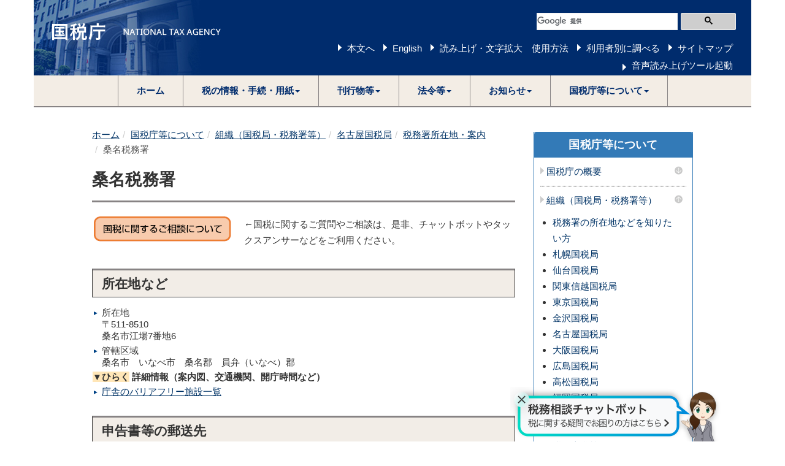

--- FILE ---
content_type: text/html
request_url: https://www.nta.go.jp/about/organization/nagoya/location/mie/kuwana/index.htm
body_size: 17009
content:
<!DOCTYPE html>
<html lang="ja">
	<head>
		<meta content="text/html; charset=shift_jis" http-equiv="Content-Type">

		<meta http-equiv="X-UA-Compatible" content="IE=edge">
		<meta name="viewport" content="width=device-width, initial-scale=1">

		

		<title>桑名税務署｜名古屋国税局</title>
		<link href="/template/css/bootstrap.min.css" rel="stylesheet">
		<!--[if lt IE 9]>
			<script src="/template/js/html5shiv.min.js"></script>
			<script src="/template/js/respond.min.js"></script>
		<![endif]-->
		<script src="/template/js/jquery.min.js"></script>
		<script src="/template/js/bootstrap.min.js"></script>
		<link href="/template/css/common.css" rel="stylesheet">
		<link href="/template/css/import.css" rel="stylesheet">
		<script src="/template/js/custom.js"></script>

		
			<script src="/template/js/include.js"></script>
<!--チャットボット↓-->
	<link href="/template/css/chatbot.css" rel="stylesheet">
	<script src="/template/js/chatbot.js"></script>
<!--チャットボット↑-->
	</head>
	<body>
<noscript>すべての機能をご利用いただくにはJavascriptを有効にしてください。</noscript>

		<div class="container">

			
						<div id="header"></div>


			<div class="wrap">

				<div class="clearfix">

					<div class="left-content contents">

						

					


						<div id="contents">

<div id="secondaryNavi">
<div class="localnavi_wrap">

<!--/localnavi_wrap--></div>
<!--/secondaryNavi--></div>

<div class="imp-data imp-office" id="bodyArea">
<p class="skip"></p>
<ol class="breadcrumb"><li><a href="/">ホーム</a></li><li><a href="/about/index.htm">国税庁等について</a></li><li><a href="/about/organization/index.htm">組織（国税局・税務署等）</a></li><li><a href="/about/organization/nagoya/index.htm">名古屋国税局</a></li><li><a href="/about/organization/nagoya/location/index.htm">税務署所在地・案内</a></li><li class="active"><!-- InstanceEndEditable -->桑名税務署</li></ol>
<!-- InstanceBeginEditable name="bodyArea" -->
<div class="page-header" id="page-top"><h1>桑名税務署</h1></div>
<table><tbody><tr><td style="vertical-align: top"><a href="/taxes/shiraberu/sodan/denwa-sodan/index.htm"><img alt="国税に関するご相談について" src="/about/organization/takamatsu/location/img/sodan_btn.png" style="margin-right: 1em"></a></td><td>←国税に関するご質問やご相談は、是非、チャットボットやタックスアンサーなどをご利用ください。</td></tr></tbody></table>
  
            <div id="sho-data-new">
              <h2>所在地など</h2>
              <ul>
                <li>所在地<br>
                〒511-8510<br>
桑名市江場7番地6</li>
                <li>管轄区域<br>
                桑名市　いなべ市　桑名郡　員弁（いなべ）郡</li>
                <li>
                  <details>
                    <summary> <span class="summary-open">▼ひらく</span> <span class="summary-close">▲とじる</span> 詳細情報（案内図、交通機関、開庁時間など） </summary>
                    <img alt="桑名税務署" class="ImgfloatRight" src="/about/organization/nagoya/location/mie/kuwana/photo.jpg" width="274">
                    <ul>
                      <li><a href="/about/organization/nagoya/location/mie/kuwana/data.htm#PAM">税務署案内図</a></li>
                      <li>交通機関<br>
                      ・JR・近鉄桑名駅から三交バス「長島温泉（53系統）」で消防署前バス停下車　徒歩2分</li>
                      <li>開庁時間<br>
                      税務署の開庁時間は、月曜日から金曜日の午前8時30分から午後5時までです。<br>
                      土曜日、日曜日、祝日及び年末年始（12月29日から1月3日）は、執務を行っておりません。<br>
                      国税の納付は、税務署の窓口に行く必要がない「<a href="https://www.nta.go.jp/taxes/nozei/annai/index.htm#a01">キャッシュレス納付</a>」が大変便利です。<br>
なお、税務署窓口で納税する場合は午前９時から午後４時までにお手続いただくようご協力をお願いします。<br>
                      
                      </li>
                      <li class="sho-data-li-note">※　<strong style="font-weight: normal; color: red">令和７年１月から、申告書等の控えに収受日付印の押なつを行わないこととしました。</strong><br>　詳細は、<a href="/taxes/tetsuzuki/onatsu/index.htm">令和７年１月からの申告書等の控えへの収受日付印の押なつについて</a>をご確認ください。</li>
                      <li><a href="/taxes/shiraberu/sodan/denwa-sodan/index.htm#a-06">聴覚障害者等専用相談窓口</a>（メール、ファクシミリ）</li>
                      <li><a href="/about/introduction/torikumi/sabetsu_kaisho/index.htm">国税庁における障害を理由とする差別の解消の推進に関する対応要領及び障害を理由とする差別に関する相談窓口等</a></li>
                    </ul>
                  </details>
                </li>
                <li><a href="/about/organization/nagoya/location/barrier_free_mie.htm#kuwana">庁舎のバリアフリー施設一覧</a></li>
              </ul>
              <h2>申告書等の郵送先</h2>
              <ul>
                <li>名古屋国税局業務センター津分室へ<br>
                  ※申告書等の送付はこちらにお願いします。<br>
                  <div style="margin-left: 1em;">
                     なお、<span ><strong style="font-weight: normal; color: red">令和７年１月からは、申告書等を書面で提出する際には、申告書等の提出用のみを送付してください。</strong><br>　詳細は、<a href="/taxes/tetsuzuki/onatsu/index.htm">令和７年１月からの申告書等の控えへの収受日付印の押なつについて</a>をご確認ください。</span>
                  </div>
                  ※業務センターに受付窓口等はございません。<br>
                  〒514-8544<br>
                  津市桜橋２丁目99番地<br>
                  名古屋国税局業務センター津分室<br>
                  【参考】<a href="/about/organization/nagoya/shokai/naibujimu_center.htm">「税務署の内部事務のセンター化について」</a>
                </li>
              </ul>
              <h2>電話相談の方</h2>
              <ul>
                <li>電話相談センターへ<br>
                  <a href="tel:0570-00-5901" style="font-size: 140%;">0570-00-5901</a>（ナビダイヤル）<a href="/taxes/shiraberu/sodan/denwa-sodan/index.htm#a0023008-085"><img src="/about/organization/takamatsu/location/img/navi_btn.png" alt="ナビダイヤルの詳細はこちら" width="80" height="35" style="margin-left: 3px"></a>
                  <ul class="sho-data-note">
                    <li>※　連休明けや月曜日は大変込み合います。</li>
                    <li>※　つながらない場合、税務署代表電話におかけいただき、<a href="/taxes/shiraberu/sodan/denwa-sodan/index.htm#b0023008-085">音声ガイダンス</a>にしたがって「１」番を選択してください。 </li>
                    <li>※　インボイス制度及び消費税の軽減税率制度に関する一般的なご相談は「<a href="/taxes/shiraberu/sodan/denwa-sodan/index.htm#a-04">インボイスコールセンター</a>」にお問合せください。<br>フリーダイヤル　0120-205-553（午前９時から午後５時まで　土日祝日及び年末年始除く） </li>

                  </ul>
                </li>
              </ul>
              <h2>電話相談以外で税務署にご用の方</h2>
              <ul>
                <li>税務署代表番号へ<br>
                  <a href="tel:0594-22-5121">0594-22-5121</a>（代表電話番号）
                  <ul class="sho-data-note">
                    <li>※　<a href="/taxes/shiraberu/sodan/denwa-sodan/index.htm#a-02-3">音声ガイダンス</a>にしたがって「２」番を選択してください。</li>
                    <li>※　税務署担当者への電話、面接相談の予約、税務署から届いた文書についてのお問合せ、納付の相談、納税証明書の発行のほか、税務署主催説明会開催予定や税務署の施設(開庁時間、駐車場等)に関するお問合せなど</li>
                    <li>※　面接相談には税務署での事前予約が必要です。</li>
                  </ul>
                  ※　<a href="/about/organization/nagoya/location/pdf/06240212_01.pdf">税務署でのご相談は事前に電話予約をお願いします。</a>【ﾘｰﾌﾚｯﾄ：PDF/322KB】
                </li>
              </ul>
            </div>
            <!-- /sho_data-new -->
<!-- InstanceEndEditable --></div>
</div><p class="page-top-link"><a href="#page-top">このページの先頭へ</a></p>

					</div>
					<!--/left-menu-->

					<div class="right-menu">
						
						
		



						<div class="panel panel-default sidenavi bmg20">
							<div class="panel-heading">
								<h2 class="panel-title"><a href="/about/index.htm">国税庁等について</a></h2>
							</div>
							<div class="panel-group" id="navi-Accordion">



								<h3 class="sidenavi-title"><a class="navi_title" href="/about/introduction/index.htm">国税庁の概要</a><a class="navi_btn collapsed" data-parent="#sidenaviAccordion" data-toggle="collapse" href="#sidenaviAccordionCollapse1"><img alt="メニューを開く" src="/template/img/template/navi_down.png"></a></h3><div class="panel-collapse collapse" id="sidenaviAccordionCollapse1"><ul><li><a href="/about/introduction/index.htm#shokai">国税庁の紹介</a></li><li><a href="/about/introduction/index.htm#torikumi">国税庁の取組</a></li></ul></div><h3 class="sidenavi-title"><a class="navi_title" href="/about/organization/index.htm">組織（国税局・税務署等）</a><a class="navi_btn" data-parent="#sidenaviAccordion" data-toggle="collapse" href="#sidenaviAccordionCollapse2"><img alt="メニューを閉じる" src="/template/img/template/navi_up.png"></a></h3><div class="panel-collapse collapse in" id="sidenaviAccordionCollapse2"><ul><li><a href="/about/organization/access/map.htm">税務署の所在地などを知りたい方</a></li><li><a href="/about/organization/sapporo/index.htm">札幌国税局</a></li><li><a href="/about/organization/sendai/index.htm">仙台国税局</a></li><li><a href="/about/organization/kantoshinetsu/index.htm">関東信越国税局</a></li><li><a href="/about/organization/tokyo/index.htm">東京国税局</a></li><li><a href="/about/organization/kanazawa/index.htm">金沢国税局</a></li><li><a href="/about/organization/nagoya/index.htm">名古屋国税局</a></li><li><a href="/about/organization/osaka/index.htm">大阪国税局</a></li><li><a href="/about/organization/hiroshima/index.htm">広島国税局</a></li><li><a href="/about/organization/takamatsu/index.htm">高松国税局</a></li><li><a href="/about/organization/fukuoka/index.htm">福岡国税局</a></li><li><a href="/about/organization/kumamoto/index.htm">熊本国税局</a></li><li><a href="/about/organization/okinawa/index.htm">沖縄国税事務所</a></li><li><a href="/about/organization/ntc/index.htm">税務大学校</a></li><li><a href="http://www.kfs.go.jp/">国税不服審判所</a></li><li><a href="/about/organization/callcenter/index.htm">集中電話催告センター（納税コールセンター）</a></li>
<li><a href="/about/organization/gyoumu_center/index.htm">業務センター</a></li></ul></div><h3 class="sidenavi-title"><a class="navi_title" href="/about/recruitment/index.htm">採用情報</a><a class="navi_btn collapsed" data-parent="#sidenaviAccordion" data-toggle="collapse" href="#sidenaviAccordionCollapse3"><img alt="メニューを開く" src="/template/img/template/navi_down.png"></a></h3><div class="panel-collapse collapse" id="sidenaviAccordionCollapse3"><ul><li><a href="/about/recruitment/index.htm#news">新着情報一覧</a></li><li><a href="/about/recruitment/outline/index.htm">国税庁で働くということ</a></li><li><a href="/about/recruitment/jimukei/01_1.htm">総合職試験（事務系）</a></li><li><a href="/about/recruitment/gijyutsu/01_2.htm">総合職試験（技術系）</a></li><li><a href="/about/recruitment/insotsu/index.htm">総合職試験（院卒法務区分）</a></li><li><a href="/about/recruitment/kokusen/02.htm">国税専門官試験</a></li><li><a href="/about/recruitment/zeimushoku/03.htm">税務職員採用試験</a></li><li><a href="/about/recruitment/keikensha/index.htm">経験者採用試験</a></li><li><a href="/about/recruitment/part_time/04.htm">非常勤職員（アルバイト）の採用情報</a></li><li><a href="/about/recruitment/link.htm">各国税局の採用情報</a></li></ul></div><h3 class="sidenavi-title"><a class="navi_title" href="/about/evaluation/01.htm">国税庁の実績評価</a></h3><h3 class="sidenavi-title"><a class="navi_title" href="/about/council/kenkyu.htm">審議会・研究会等</a><a class="navi_btn collapsed" data-parent="#sidenaviAccordion" data-toggle="collapse" href="#sidenaviAccordionCollapse5"><img alt="メニューを開く" src="/template/img/template/navi_down.png"></a></h3><div class="panel-collapse collapse" id="sidenaviAccordionCollapse5"><ul><li><a href="/about/council/kenkyu.htm#a01">国税審議会</a></li><li><a href="/about/council/kenkyu.htm#a02">国税審査分科会（国税審議会）</a></li><li><a href="/about/council/kenkyu.htm#a03">酒類分科会（国税審議会）</a></li><li><a href="/about/council/kenkyu.htm#a031">地理的表示部会（酒類分科会）</a></li><li><a href="/about/council/kenkyu.htm#a04">税理士分科会（国税審議会）</a></li><li><a href="/about/council/kenkyu.htm#a09">日本産酒類の情報発信の強化に関する懇談会</a></li><li><a href="/about/council/kenkyu.htm#a05">酒類販売業等に関する懇談会</a></li><li><a href="/about/council/kenkyu.htm#a06">申告手続の電子化等に関する研究会</a></li><li><a href="/about/council/kenkyu.htm#a07">国税審査会</a></li><li><a href="/about/council/kenkyu.htm#tochihyoka">土地評価審議会</a></li></ul></div><h3 class="sidenavi-title"><a class="navi_title" href="/about/disclosure/01.htm">情報公開</a><a class="navi_btn collapsed" data-parent="#sidenaviAccordion" data-toggle="collapse" href="#sidenaviAccordionCollapse6"><img alt="メニューを開く" src="/template/img/template/navi_down.png"></a></h3><div class="panel-collapse collapse" id="sidenaviAccordionCollapse6"><ul><li><a href="/about/disclosure/01.htm#koukai">情報公開</a></li><li><a href="/about/disclosure/kojinjoho/02.htm">個人情報の保護</a></li><li><a href="/about/disclosure/madoguchi/index.htm">問合せ窓口</a></li></ul></div>

							</div>
						</div>




<div class="panel panel-primary"><div class="panel-heading"><h2>名古屋国税局</h2></div><div class="panel-body"><ul>
<li><a href="/about/organization/nagoya/news.htm" title="名古屋国税局の新着情報のページへ移動します">新着情報一覧</a></li>
</ul><h3>国税局・税務署の案内</h3><ul>
<li><a href="/about/organization/nagoya/shokai/index.htm" title="国税局の紹介のページへ移動します">国税局の紹介</a></li>
<li><a class="here" href="/about/organization/nagoya/location/index.htm" title="税務署所在地・案内のページへ移動します">税務署所在地・案内</a></li>
<li><a href="/about/organization/nagoya/recruitment/index.htm" title="採用案内のページへ移動します">採用案内</a></li>
</ul><h3>報道発表・統計</h3><ul>
<li><a href="/about/organization/nagoya/release/index.htm" title="報道発表資料のページへ移動します">報道発表資料</a></li>
<li><a href="/about/organization/nagoya/statistics/index.htm" title="統計情報のページへ移動します">統計情報</a></li>
</ul><h3>税に関する情報</h3><ul>
<li><a href="/about/organization/nagoya/shiryo/index.htm" title="一般取引資料せんの提出のページへ移動します">一般取引資料せんの提出</a></li>
<li><a href="/about/organization/nagoya/bunshokaito/index.htm" title="文書回答事例のページへ移動します">文書回答事例</a></li>
<li><a href="/about/organization/nagoya/sake/index.htm" title="お酒に関する情報のページへ移動します">お酒に関する情報</a></li>
<li><a href="/about/organization/nagoya/education/index.htm" title="租税教育のページへ移動します">租税教育</a></li>
</ul><h3>その他の情報</h3><ul>
<li><a href="/about/organization/nagoya/chotatsu/index.htm" title="調達情報のページへ移動します">調達情報</a></li>
<li><a href="/about/organization/nagoya/kobai/index.htm" title="名古屋国税局の公売情報のページへ移動します">公売情報</a></li>
<li><a href="/about/organization/nagoya/iken/index.htm" title="名古屋国税局のご意見・ご要望のページへ移動します">ご意見・ご要望</a></li>
<li><a href="/about/organization/nagoya/link/link.htm" title="地域のリンク集のページへ移動します">地域のリンク集</a></li>
<li><a href="/about/organization/nagoya/kosho/index.htm" title="職員団体との交渉の状況のページへ移動します">職員団体との交渉の状況</a></li>
</ul></div></div>






					</div>
					<!--/right-menu-->

				</div>
				<!--/clearfix-->
<!--チャットボット↓-->
<div id="chatbot-banner">
  <map name="banner-map">
    <area shape="circle" alt="バナーを消す" coords="19,20,12" href="javascript:void(0)" onClick="document.getElementById('chatbot-banner').style.display='none'">
    <area shape="rect" alt="チャットボットに相談する" coords="0,0,349,87" href="#" onClick="letsChat(event, 'https://www.chat.nta.go.jp/?utm_source=ntahome_zeimusyo', 'taxcb')">
  </map>
  <img style="width:350px;" src="/img/03_NTA_CB_Bnr_balloon.png" usemap="#banner-map">
</div>
<!--チャットボット↑-->
			</div>
			<!--/wrap-->
			
						<footer>
				<h2>サイトマップ（コンテンツ一覧）</h2>
				<ol class="breadcrumb footer"><li><a href="/">ホーム</a></li><li><a href="/about/index.htm">国税庁等について</a></li><li><a href="/about/organization/index.htm">組織（国税局・税務署等）</a></li><li><a href="/about/organization/nagoya/index.htm">名古屋国税局</a></li><li><a href="/about/organization/nagoya/location/index.htm">税務署所在地・案内</a></li><li class="active"><!-- InstanceEndEditable -->桑名税務署</li></ol>
				<div id="footer"></div>
			</footer>

		</div>
		<!--/container-->

	

		
		


	</body>
</html>

--- FILE ---
content_type: text/css
request_url: https://www.nta.go.jp/template/css/chatbot.css
body_size: 133
content:
#chatbot-banner {
	position: fixed;
	z-index:1000;
	bottom: 0;
	left: 65%;
}

@media screen and (min-width: 768px) and (max-width: 979px) {
	#chatbot-banner {
		left: 2%;
	}
}
@media screen and (max-width: 767px) {
	#chatbot-banner {
		left: 2%;
		bottom: 1%;
		height: 28vw;
	}
}

--- FILE ---
content_type: application/javascript
request_url: https://www.nta.go.jp/template/js/chatbot.js
body_size: 152
content:
var w = [];
function letsChat(event, url, name) {
  var ev = event || window.event;
  if (!name) name = "taxcb";
  if (w[name]) {
    w[name].close();
  }
  w[name] = window.open(url, name, 'location=yes, height=700, width=525, resizable=yes, scrollbars=yes');
  ev.preventDefault();
  return false;
}


--- FILE ---
content_type: application/javascript
request_url: https://www.nta.go.jp/template/js/include.js
body_size: 750
content:
$(function(){
	var lang = document.documentElement.getAttribute('lang');
	var path = location.pathname;
	var header_html = '/template/html/header.html';
	var footer_html = '/template/html/footer.html';
	if (lang === 'en') {
		header_html = '/template/html/header_en.html';
		footer_html = '/template/html/footer_en.html';
	}
	var lastCode = null;
	var shift = 0;
	$.ajaxSetup({
		beforeSend: function(xhr){
			xhr.overrideMimeType("text/html;charset=utf-8");
		}
	});
	$("#header").load(header_html, null, function() {
		if (!path.indexOf("/taxes/kids/")) {
			readspeker = '<script type="text/javascript">window.rsConf = {general: {usePost: true, skipHiddenContent: true}};</script>';
		} else {
			readspeker = '<script type="text/javascript">window.rsConf = {general: {usePost: true}};</script>';
		}
		$('head').append(readspeker);
		if (path.match(/webtaxtv/)) {
			$("#logo img").unwrap();
		}
		if (path.match(/taxes\/tetsuzuki\/shinsei\/annai\/yousiki\.htm/) || path.match(/taxes\/shiraberu\/taxanswer\/index2\.htm/) || path.match(/suggestion\/taxanser\/input_form.html/) || path.match(/suggestion\/taxanser\/confirm_form.html/) || path.match(/suggestion\/taxanser\/complete_form.html/) || path.match(/suggestion\/cgi-bin\/SuggestionConfirm.php/) || path.match(/suggestion\/cgi-bin\/SuggestionComplete.php/) ||         
        path.match(/taxes\/shiraberu\/taxanswer\/navi\/navi\.htm/) || path.match(/law\/tsutatsu\/menu\.htm/)) {
			$("header div#srchBox").remove();
		}
		$('ul.dropdown-menu li:last-child a').on('blur', function() {
			if (lastCode == 9 && shift == 0) {
				$('li.dropdown').removeClass('open');
			}
			lastCode = null;
			shift = 0;
		});
		$('ul.dropdown-menu li:last-child a').on ('keydown', function(e){
			event = e || window.e;
			lastCode = event.keyCode || event.which;
			if (event.shiftKey) { shift = 1; }
		});
		$('ul.dropdown-menu li:last-child a').on('onkeyup', function(){
			lastCode = null;
			shift = 0;
		});
		$('li.dropdown a.dropdown-toggle').on('keydown', function(e) {
			if (e.keyCode === 9 && e.shiftKey) {
				$('li.dropdown').removeClass('open');
			}
		});
		$('li.dropdown a.dropdown-toggle').on('focus', function(e) {
		$(this).parent().find('li').addClass('open');
		});
		$('li.dropdown a.dropdown-toggle').on('mousedown', function(e) {
			location.href = $(this).attr('href');
		});
	});
	$("#footer").load(footer_html);
});
$(window).load(function(){
	var lang = document.documentElement.getAttribute('lang');
	if (lang === 'ja') {
		$('.gsc-search-button-v2').attr('alt', '\u691c\u7d22');
		$('.gsc-search-button-v2').attr('title', '\u30b5\u30a4\u30c8\u5185\u691c\u7d22\u3092\u5b9f\u884c');
	} else {
		$('.gsc-search-button-v2').attr('alt', 'Search');
		$('.gsc-search-button-v2').attr('title', 'Perform in-site search');
	}
});